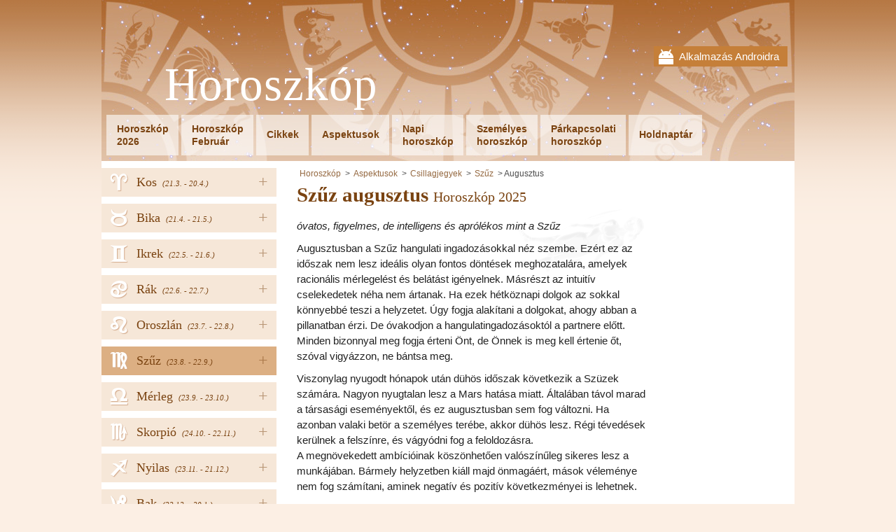

--- FILE ---
content_type: text/html; charset=UTF-8
request_url: https://www.astrohoroszkop.hu/szuz/augusztus
body_size: 6284
content:
<!DOCTYPE html PUBLIC "-//W3C//DTD XHTML 1.0 Transitional//EN" "http://www.w3.org/TR/xhtml1/DTD/xhtml1-transitional.dtd">
<html xmlns="http://www.w3.org/1999/xhtml">
<head><!-- . 2026-01-23 00:36:04-->
	    <title>Szűz augusztus Horoszkóp 2025</title>
    <meta name="keywords" content="" />
    <meta name="description" content="Augusztusban a Szűz hangulati ingadozásokkal néz szembe. Ezért ez az időszak nem lesz ideális olyan fontos döntések meghozatalára, amelyek racionál..." />
	<meta name="msvalidate.01" content="4ACF7F1038C86F1BF9C6D15833604DFD" />
	<meta name="theme-color" content="#AF6A33" />
    <meta http-equiv="Content-Type" content="text/html; charset=utf-8" />
    <meta name="author" content="AstroHoroskop" />
	<meta name="viewport" content="width=device-width, initial-scale=1" />
	<link rel="stylesheet" type="text/css" href="/views/fontawesome.css" />
    <link rel="stylesheet" type="text/css" href="/views/styles_astro.css?5" />
	<link rel="stylesheet" type="text/css" media="print" href="/views/print.css" />
	<link rel="icon" type="image/png" href="/views/www/img/favicon.png" />
	<script  src='/views/jqueryAndJstz.js?1' type='text/javascript'></script>
	<script  src='/views/javascripts.js?5' type='text/javascript'></script>
		<meta id="g-img" property="og:image" content="http://www.astrohoroszkop.hu/views/www/img/app.jpg" />
	<meta property="og:url" content="http://www.astrohoroszkop.hu/szuz/augusztus" />
	<meta property="og:title" content="Szűz augusztus Horoszkóp 2025" />
	<meta property="og:description" content="Augusztusban a Szűz hangulati ingadozásokkal néz szembe. Ezért ez az időszak nem lesz ideális olyan fontos döntések meghozatalára, amelyek racionál..." />
	<meta property="fb:app_id" content="250461078671728" />
	<meta name="robots" content="all" />    <script type="text/javascript">
 var _gaq = _gaq || [];
 _gaq.push(['_setAccount', 'UA-36748103-8']);
_gaq.push(['_setCustomVar', 3, 'Tag', 'sites', 3]);
 _gaq.push(['_trackPageview']);
  (function() {
 var ga = document.createElement('script'); ga.type = 'text/javascript'; ga.async = true;
	ga.src = ('https:' == document.location.protocol ? 'https://ssl' : 'http://www') + '.google-analytics.com/ga.js';
	var s = document.getElementsByTagName('script')[0]; s.parentNode.insertBefore(ga, s);
})();
</script>	
	<script>
	  (adsbygoogle = window.adsbygoogle || []).push({
		google_ad_client: "ca-pub-5025823426896792",
		enable_page_level_ads: true
	  });
	</script>
	
		
</head>
<body class="">
  
    <div id="fb-root"></div>
    <script>(function(d, s, id) {
		var js, fjs = d.getElementsByTagName(s)[0];
		if (d.getElementById(id)) return;
		js = d.createElement(s); js.id = id;
		js.src = "//connect.facebook.net/hu_HU/all.js#xfbml=1"; // &appId=250461078671728
		fjs.parentNode.insertBefore(js, fjs);
	}(document, 'script', 'facebook-jssdk'));</script>
    
	<div class="wrapper">
	<div class="head-wrap">
		<div class="mobile-top">
		<div class="mobile-close"><i class="fa fa-times"></i></div>
		<a href="http://goo.gl/89JRAz" target="_blank">
			Alkalmazás Androidra			<img src="/views/www/img/gplay.png" width="100" alt="mobile app" />
		</a>
	</div>
		<div class="head">
		<a href="javascript:;" class="menu-link"><i class="fa fa-bars"></i></a>
				<div class="mobile">
			<a href="http://goo.gl/89JRAz" target="_blank">Alkalmazás Androidra</a>
		</div>
				<div class="head-in">
			<a href="/" class="logo">Horoszkóp</a>
			<div class="clear"></div>
			<ul class="menu" id="menu">
								<li><a href="/horoszkop-2023">Horoszkóp<br />2026</a></li>
				<li><a href="/februar">Horoszkóp<br />Február</a></li>				<li class="h"><a href="/cikkek">Cikkek</a></li>
								<li class="h"><a href="/aspektusok">Aspektusok</a></li>
								<li><a href="/napi-horoszkop">Napi<br />horoszkóp</a></li>
								<li><a href="/szemelyes-horoszkop">Személyes<br />horoszkóp</a></li>
								<li><a href="/parkapcsolati-horoszkop">Párkapcsolati<br />horoszkóp</a></li>
								<li class="h"><a href="/holdnaptar">Holdnaptár</a></li>
							</ul>
			<div class="clear"></div>
		</div>
	</div>
	</div>
 
		<div class="nav">
		<ul>
						<li>
									<a href="javascript:;" class="hover">+</a>
								<a href="/kos" style="background-position: 14px -1px;">
					<span>Kos</span>
										<em>(21.3. 
						- 20.4.)</em>
										<i title="Kos"><span class="utf8L">a</span></i>
				</a>
								<ul>
										<li><a href='/kos2023' class="strong first">Év 2026</a></li>
										<li><a href='/kos'>Napi horoszkóp</a></li>
												<li><a href='/kos/januar'>Január 2026</a></li>
							
													<li><a href='/kos/februar'>Február 2026</a></li>
							
										</ul>
							</li>
						<li>
									<a href="javascript:;" class="hover">+</a>
								<a href="/bika" style="background-position: 14px -299.2px;">
					<span>Bika</span>
										<em>(21.4. 
						- 21.5.)</em>
										<i title="Bika"><span class="utf8L">b</span></i>
				</a>
								<ul>
										<li><a href='/bika2023' class="strong first">Év 2026</a></li>
										<li><a href='/bika'>Napi horoszkóp</a></li>
												<li><a href='/bika/januar'>Január 2026</a></li>
							
													<li><a href='/bika/februar'>Február 2026</a></li>
							
										</ul>
							</li>
						<li>
									<a href="javascript:;" class="hover">+</a>
								<a href="/ikrek" style="background-position: 14px -199.8px;">
					<span>Ikrek</span>
										<em>(22.5. 
						- 21.6.)</em>
										<i title="Ikrek"><span class="utf8L">c</span></i>
				</a>
								<ul>
										<li><a href='/ikrek2023' class="strong first">Év 2026</a></li>
										<li><a href='/ikrek'>Napi horoszkóp</a></li>
												<li><a href='/ikrek/januar'>Január 2026</a></li>
							
													<li><a href='/ikrek/februar'>Február 2026</a></li>
							
										</ul>
							</li>
						<li>
									<a href="javascript:;" class="hover">+</a>
								<a href="/rak" style="background-position: 14px -348.9px;">
					<span>Rák</span>
										<em>(22.6. 
						- 22.7.)</em>
										<i title="Rák"><span class="utf8L">d</span></i>
				</a>
								<ul>
										<li><a href='/rak2023' class="strong first">Év 2026</a></li>
										<li><a href='/rak'>Napi horoszkóp</a></li>
												<li><a href='/rak/januar'>Január 2026</a></li>
							
													<li><a href='/rak/februar'>Február 2026</a></li>
							
										</ul>
							</li>
						<li>
									<a href="javascript:;" class="hover">+</a>
								<a href="/oroszlan" style="background-position: 14px -249.5px;">
					<span>Oroszlán</span>
										<em>(23.7. 
						- 22.8.)</em>
										<i title="Oroszlán"><span class="utf8L">e</span></i>
				</a>
								<ul>
										<li><a href='/oroszlan2023' class="strong first">Év 2026</a></li>
										<li><a href='/oroszlan'>Napi horoszkóp</a></li>
												<li><a href='/oroszlan/januar'>Január 2026</a></li>
							
													<li><a href='/oroszlan/februar'>Február 2026</a></li>
							
										</ul>
							</li>
						<li>
									<a href="javascript:;" class="hover">+</a>
								<a href="/szuz" style="background-position: 14px -547.7px;">
					<span>Szűz</span>
										<em>(23.8. 
						- 22.9.)</em>
										<i title="Szűz"><span class="utf8L">f</span></i>
				</a>
								<ul>
										<li><a href='/szuz2023' class="strong first">Év 2026</a></li>
										<li><a href='/szuz'>Napi horoszkóp</a></li>
												<li><a href='/szuz/januar'>Január 2026</a></li>
							
													<li><a href='/szuz/februar'>Február 2026</a></li>
							
										</ul>
							</li>
						<li>
									<a href="javascript:;" class="hover">+</a>
								<a href="/merleg" style="background-position: 14px -498px;">
					<span>Mérleg</span>
										<em>(23.9. 
						- 23.10.)</em>
										<i title="Mérleg"><span class="utf8L">g</span></i>
				</a>
								<ul>
										<li><a href='/merleg2023' class="strong first">Év 2026</a></li>
										<li><a href='/merleg'>Napi horoszkóp</a></li>
												<li><a href='/merleg/januar'>Január 2026</a></li>
							
													<li><a href='/merleg/februar'>Február 2026</a></li>
							
										</ul>
							</li>
						<li>
									<a href="javascript:;" class="hover">+</a>
								<a href="/skorpio" style="background-position: 14px -50.7px;">
					<span>Skorpió</span>
										<em>(24.10. 
						- 22.11.)</em>
										<i title="Skorpió"><span class="utf8L">h</span></i>
				</a>
								<ul>
										<li><a href='/skorpio2023' class="strong first">Év 2026</a></li>
										<li><a href='/skorpio'>Napi horoszkóp</a></li>
												<li><a href='/skorpio/januar'>Január 2026</a></li>
							
													<li><a href='/skorpio/februar'>Február 2026</a></li>
							
										</ul>
							</li>
						<li>
									<a href="javascript:;" class="hover">+</a>
								<a href="/nyilas" style="background-position: 14px -150.1px;">
					<span>Nyilas</span>
										<em>(23.11. 
						- 21.12.)</em>
										<i title="Nyilas"><span class="utf8L">i</span></i>
				</a>
								<ul>
										<li><a href='/nyilas2023' class="strong first">Év 2026</a></li>
										<li><a href='/nyilas'>Napi horoszkóp</a></li>
												<li><a href='/nyilas/januar'>Január 2026</a></li>
							
													<li><a href='/nyilas/februar'>Február 2026</a></li>
							
										</ul>
							</li>
						<li>
									<a href="javascript:;" class="hover">+</a>
								<a href="/bak" style="background-position: 14px -448.3px;">
					<span>Bak</span>
										<em>(22.12. 
						- 20.1.)</em>
										<i title="Bak"><span class="utf8L">j</span></i>
				</a>
								<ul>
										<li><a href='/bak2023' class="strong first">Év 2026</a></li>
										<li><a href='/bak'>Napi horoszkóp</a></li>
												<li><a href='/bak/januar'>Január 2026</a></li>
							
													<li><a href='/bak/februar'>Február 2026</a></li>
							
										</ul>
							</li>
						<li>
									<a href="javascript:;" class="hover">+</a>
								<a href="/vizoento" style="background-position: 14px -100.4px;">
					<span>Vízöntő</span>
										<em>(21.1. 
						- 20.2.)</em>
										<i title="Vízöntő"><span class="utf8L">k</span></i>
				</a>
								<ul>
										<li><a href='/vizoento2023' class="strong first">Év 2026</a></li>
										<li><a href='/vizoento'>Napi horoszkóp</a></li>
												<li><a href='/vizoento/januar'>Január 2026</a></li>
							
													<li><a href='/vizoento/februar'>Február 2026</a></li>
							
										</ul>
							</li>
						<li>
									<a href="javascript:;" class="hover">+</a>
								<a href="/halak" style="background-position: 14px -398.6px;">
					<span>Halak</span>
										<em>(21.2. 
						- 20.3.)</em>
										<i title="Halak"><span class="utf8L">l</span></i>
				</a>
								<ul>
										<li><a href='/halak2023' class="strong first">Év 2026</a></li>
										<li><a href='/halak'>Napi horoszkóp</a></li>
												<li><a href='/halak/januar'>Január 2026</a></li>
							
													<li><a href='/halak/februar'>Február 2026</a></li>
							
										</ul>
							</li>
					</ul>
		
				<div class="buttons">
			<div id="fb-left">
							<div class="fb-page" data-href="https://www.facebook.com/Astrohoroszkop.hu" data-width="250" data-adapt-container-width="true" data-show-facepile="false" data-show-posts="false"></div>
						</div>
		</div>
		
					<form action="" method="post" class="newsletter news-anim">
				<p>Szeretne rendszeresen informálva lenni?</p>
				<input type="text" name="email" placeholder="email@email.com" class="text" />
				<input type="submit" class="sub" value="Csatlakozzon  Facebook vagy Google+ honlapunkhoz!" name="ok_news" />
			</form>
					</div>
		
	<div class="content">
        		<div class="main">
						<ul class="breadcrumbs">
				<li><a href="/">Horoszkóp</a></li>
								<li class="item"><a href="/aspektusok">Aspektusok</a></li>
								<li class="item"><a href="/csillagjegyek">Csillagjegyek</a></li>
								<li class="item"><a href="/szuz">Szűz</a></li>
												<li class="item">Augusztus</li>
							</ul>
						
	<svg class="cons" viewBox="0 0 262.5 159.525"><defs><filter id="L2A"><feColorMatrix in="SourceGraphic" type="luminanceToAlpha" result="A"/></filter></defs>
			<image id="objet19" class="planete" x="15" y="-35" 
			width="211.375" height="211.375" xmlns:xlink="http://www.w3.org/1999/xlink" filter="url(#L2A)"
			xlink:href="/views/www/img/zodiac/5.png" 
			transform="rotate(36,120.6875,70.6875)"></image></svg>	
	<h1 itemprop="name">Szűz augusztus <span>Horoszkóp 2025</span></h1>

	<em><p>óvatos, figyelmes, de intelligens és aprólékos mint a Szűz</p></em><p>Augusztusban a Szűz hangulati ingadozásokkal néz szembe. Ezért ez az időszak nem lesz ideális olyan fontos döntések meghozatalára, amelyek racionális mérlegelést és belátást igényelnek. Másrészt az intuitív cselekedetek néha nem ártanak. Ha ezek hétköznapi dolgok az sokkal könnyebbé teszi a helyzetet. Úgy fogja alakítani a dolgokat, ahogy abban a pillanatban érzi. De óvakodjon a hangulatingadozásoktól a partnere előtt. Minden bizonnyal meg fogja érteni Önt, de Önnek is meg kell értenie őt, szóval vigyázzon, ne bántsa meg.</p><p>Viszonylag nyugodt hónapok után dühös időszak következik a Szüzek számára. Nagyon nyugtalan lesz a Mars hatása miatt. Általában távol marad a társasági eseményektől, és ez augusztusban sem fog változni. Ha azonban valaki betör a személyes terébe, akkor dühös lesz. Régi tévedések kerülnek a felszínre, és vágyódni fog a feloldozásra.<br />A megnövekedett ambícióinak köszönhetően valószínűleg sikeres lesz a munkájában. Bármely helyzetben kiáll majd önmagáért, mások véleménye nem fog számítani, aminek negatív és pozitív következményei is lehetnek.</p><p class="rozc1"><a href="/szuz/szeptember">Szűz szeptember &gt;&gt;</a></p><div class="pagination"></div> 
			
							<div class="clear"></div>
				<hr />
				<div class="clear clear-down"></div>
				
                            <p class="planets-link"><a href="/bolygok?y=2025&m=8&d=1&t=12:00">Bolygók - Augusztus 2025:</a></p><div class="flow"><div class="flowT"><span class="bm active" data-f="f-631-0">
					<span class="in"><strong>Nap az Oroszlánban</strong><br /><span class="duration">22.7.<span class="hours">15:25</span> - 22.8.<span class="hours">22:29</span></span></span>
					<span class="arrow"><span class="utf8L">e</span><br /><span class="duration">22.7.</span>
				</span></span><span class="bm" data-f="f-632-1">
					<span class="in"><strong>Nap a Szűzben</strong><br /><span class="duration">22.8.<span class="hours">23:29</span> - 22.9.<span class="hours">20:14</span></span></span>
					<span class="arrow"><span class="utf8L">f</span><br /><span class="duration">22.8.</span>
				</span></span></div><div class="clearFlow"></div><div class="ft f-631-0 f-active"><p>Ebben az időszakban jó adag kreatív energia áll majd rendelkezésére, vezetői képességeire is fény derülhet. Nem fog gondot okozni Önnek, hogy felelősséget vállaljon, utasításokat adjon, és vezetőként lépjen fel. Kifejezetten jól érezheti magát ebben a szerepben, és ez a környezete számára is világossá válik. Szükségét érezheti, mind az anyagi, mind a szellemi gyarapodásnak.  Akárhogy is, mindez előre mozdíthatja Önt álmai elérése felé.</p></div><div class="ft f-632-1"><p>Mostanában képtelen úrrá lenni nyugtalan gondolatain. Lassabbnak, bizonytalanabbnak érezheti magát, amit mások is észrevesznek. Tisztább és rendezettebb munkakörnyezetet alakit ki abbéli félelmében, hogy valamilyen akadállyal szembesül. Tehermentesítheti magát valamilyen kézműves foglalkozással, az ügyes kezei révén megnyugvásra lelhet.</p></div></div><div class="flow"><div class="flowT"><span class="bm active" data-f="f-648-0">
					<span class="in"><strong>Vénusz a Rákban</strong><br /><span class="duration">31.7.<span class="hours">05:47</span> - 25.8.<span class="hours">18:18</span></span></span>
					<span class="arrow"><span class="utf8L">d</span><br /><span class="duration">31.7.</span>
				</span></span><span class="bm" data-f="f-649-1">
					<span class="in"><strong>Vénusz az Oroszlánban</strong><br /><span class="duration">25.8.<span class="hours">19:18</span> - 19.9.<span class="hours">14:29</span></span></span>
					<span class="arrow"><span class="utf8L">e</span><br /><span class="duration">25.8.</span>
				</span></span></div><div class="clearFlow"></div><div class="ft f-648-0 f-active"><p>Ez alatt az időszak alatt különösen mély érzésű, ami sebezhetővé teszi. Nem csoda, ha próbál elbújni a külvilág elől. Nagyon empatikus és megértő másokkal, de legbelül vívódik és képtelen dönteni. A partnerét folyamatosan bátorítja és érezteti vele, hogy fontos Önnek.</p></div><div class="ft f-649-1"><p>Mostanában ezek az emberek hajlamosabbak teátrálisan viselkedni, mint szoktak, főleg ha szerelemről, párkapcsolatról van szó. Élvezni fogja az ellenkező nem érdeklődését, a bókok simogatják az egóját. Szerelemben őszinte és romantikus, különösen, ha olyasvalakibe szeret bele, aki csodálja Önt. Másfelől viszont, egy szakítás, különösen nehéz lehet most.</p></div></div><div class="flow"><div class="flowT"><span class="bm active" data-f="f-585-0">
					<span class="in"><strong>Merkúr az Oroszlánban</strong><br /><span class="duration">26.6.<span class="hours">21:06</span> - 2.9.<span class="hours">15:13</span></span></span>
					<span class="arrow"><span class="utf8L">e</span><br /><span class="duration">26.6.</span>
				</span></span></div><div class="clearFlow"></div><div class="ft f-585-0 f-active"><p>Mostanában nem lesznek gondjai a kapcsolatai terén. A Merkúr hatása alatt Ön hűséges társ, nem érzi szükségét, hogy beszálljon a pletykák terjesztésébe. Nem meglepő, hogy népszerű lesz társaságban, köszönhetően kiváló kommunikációs készségének. A pénzügyekben és az üzleti életben sikerek várhatnak Önre.</p></div></div><div class="flow"><div class="flowT"><span class="bm active" data-f="f-662-0">
					<span class="in"><strong>Mars a Szűzben</strong><br /><span class="duration">17.6.<span class="hours">10:27</span> - 7.8.<span class="hours">01:13</span></span></span>
					<span class="arrow"><span class="utf8L">f</span><br /><span class="duration">17.6.</span>
				</span></span><span class="bm" data-f="f-663-1">
					<span class="in"><strong>Mars a Mérlegben</strong><br /><span class="duration">7.8.<span class="hours">02:13</span> - 22.9.<span class="hours">09:39</span></span></span>
					<span class="arrow"><span class="utf8L">g</span><br /><span class="duration">7.8.</span>
				</span></span></div><div class="clearFlow"></div><div class="ft f-662-0 f-active"><p>Ebben az időszakban jó ötlet, ha a munkájára koncentrál, hiszen a mély érzelmek most elkerülik. A párkapcsolati témákat kineveti, a másik nem most nem kelti fel az érdeklődését. A munkája kielégíti, de ha valaki kérdőre vonja az eredményeit, ideges lesz és hajlamos a kötekedésre.</p></div><div class="ft f-663-1"><p>Hidegfejű és komoly lesz az elkövetkező időszakban. Szinte érinthetetlen, legyen szó dühről, szenvedélyről vagy bárminemű izgalomról, elkerülik a heves érzelmek. Egyedül az igazságtalanság érzése hozza ki a sodrából – ebben az esetben töprengés nélkül áll ki véleménye mellett. Racionalitása és igazságérzete határozottan jól jön, ha munkáról van szó.</p></div></div>						
											<!-- astrohoroskop bottom1 -->
				<ins class="adsbygoogle"
						style="display:inline-block;width:336px;height:280px"
						data-ad-client="ca-pub-5025823426896792"
						data-ad-slot="4529955202"></ins>
				<script>
				(adsbygoogle = window.adsbygoogle || []).push({});
				</script>
						</div>
		
				<div class="column">
			<div class="in">
						<!-- astrohoroskop right -->
			<ins class="adsbygoogle"
				 style="display:inline-block;width:160px;height:600px"
				 data-ad-client="ca-pub-5025823426896792"
				 data-ad-slot="1576488806"></ins>
			<script>
			(adsbygoogle = window.adsbygoogle || []).push({});
			</script>
						</div>
		</div>
				<div class="clear"></div>
	</div><!--div.content-->

	<footer>
		<a href="javascript:;" onclick="$('html, body').animate({scrollTop: 0}, 500);" class="top-butt"></a>
		
				<div class="feedback">
			<a href="/kapcsolat">kapcsolat</a><a class="blink blink-f" href="https://www.facebook.com/Astrohoroszkop.hu" target="_blank" rel="publisher" title="Facebook">Facebook</a>				<a class="blink blink-m" href="http://goo.gl/89JRAz" target='_blank' title='Mobile App'></a>
						<div class="clear"></div>
		</div>
		
				<div class="popup">
			<div class="in">
				<div class="close" onclick="$('.popup').remove();"><i class="fa fa-times" aria-hidden="true"></i></div>
				<form action="" method="post" class="newsletter">
					<p>Szeretne rendszeresen informálva lenni?</p>
					<input type="text" name="email" placeholder="email@email.com" class="text" />
					<input type="submit" class="sub" value="Csatlakozzon  Facebook vagy Google+ honlapunkhoz!" name="ok_news" />
				</form>
				<div class="clear"></div>
								<div class="fb-page" data-href="https://www.facebook.com/Astrohoroszkop.hu" data-height="250" data-width="500" data-small-header="true" data-adapt-container-width="true" 
					data-hide-cover="false" data-show-facepile="true" data-show-posts="true">
					<div class="fb-xfbml-parse-ignore">
						<blockquote cite="https://www.facebook.com/Astrohoroszkop.hu">
							<a href="https://www.facebook.com/Astrohoroszkop.hu">Facebook</a>
						</blockquote>
					</div>
				</div>
				<div class="clear"></div>
				<br />
							</div>
		</div>
		   
	</footer>
</div><!--div.wrapper-->

<script type="text/javascript">
	var sa = document.createElement('script'); sa.type = 'text/javascript'; 
	sa.src = '//pagead2.googlesyndication.com/pagead/js/adsbygoogle.js';
	var s = document.getElementsByTagName('script')[0]; s.parentNode.insertBefore(sa, s);     
</script>
</body>
</html>


--- FILE ---
content_type: text/html; charset=utf-8
request_url: https://www.google.com/recaptcha/api2/aframe
body_size: 266
content:
<!DOCTYPE HTML><html><head><meta http-equiv="content-type" content="text/html; charset=UTF-8"></head><body><script nonce="yJNlVKe3i3c0113prDLYnw">/** Anti-fraud and anti-abuse applications only. See google.com/recaptcha */ try{var clients={'sodar':'https://pagead2.googlesyndication.com/pagead/sodar?'};window.addEventListener("message",function(a){try{if(a.source===window.parent){var b=JSON.parse(a.data);var c=clients[b['id']];if(c){var d=document.createElement('img');d.src=c+b['params']+'&rc='+(localStorage.getItem("rc::a")?sessionStorage.getItem("rc::b"):"");window.document.body.appendChild(d);sessionStorage.setItem("rc::e",parseInt(sessionStorage.getItem("rc::e")||0)+1);localStorage.setItem("rc::h",'1769124968140');}}}catch(b){}});window.parent.postMessage("_grecaptcha_ready", "*");}catch(b){}</script></body></html>